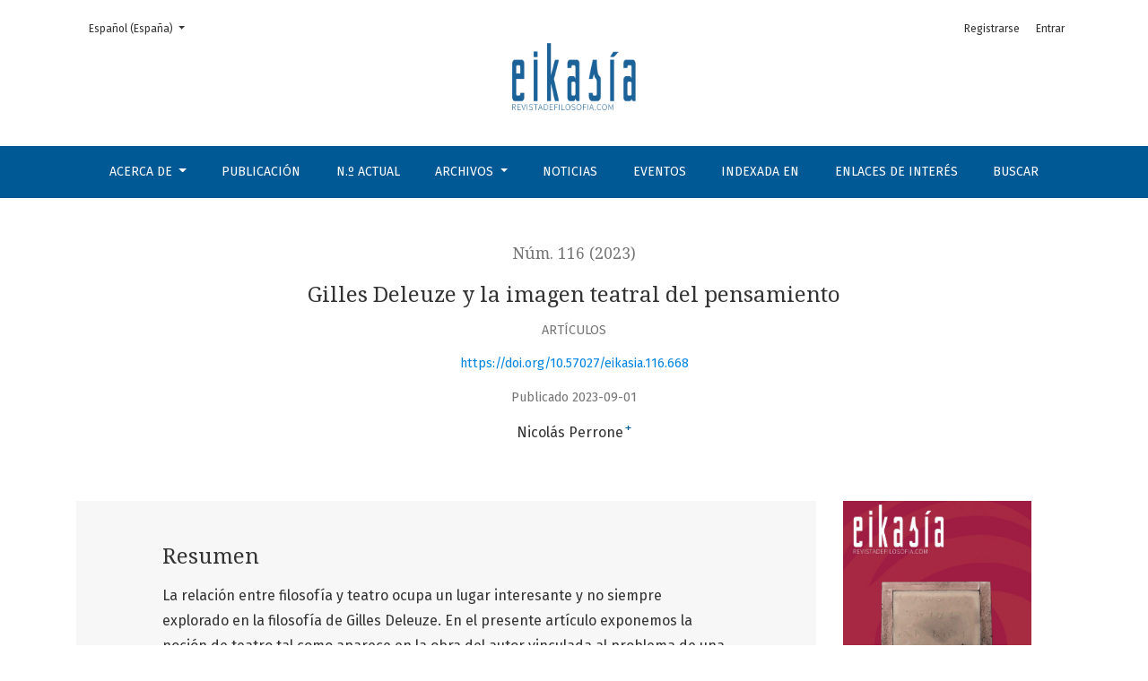

--- FILE ---
content_type: text/html; charset=utf-8
request_url: https://www.revistadefilosofia.org/index.php/ERF/article/view/668
body_size: 10283
content:



	

<!DOCTYPE html>
<html lang="es-ES" xml:lang="es-ES">
<head>
	<meta charset="utf-8">
	<meta name="viewport" content="width=device-width, initial-scale=1.0">
	<title>
		Gilles Deleuze y la imagen teatral del pensamiento
							| Eikasía Revista de Filosofía
			</title>

	
<meta name="generator" content="Open Journal Systems 3.2.1.4">
<meta name="author" content="Eikasia. Revista de Filosofía" />
<meta name="description" content="Eikasia revistadefilosofia.com es una publicación de la Editorial Eikasia S.L. orientada principalmente a la publicación de trabajos sobre filosofía" />
<meta name="keywords" content="Eikasia revistadefilosofia.com, filosofía, revista de filosofía, revista digital, revista electrónica, eikasia" />
<meta name="gs_meta_revision" content="1.1"/>
<meta name="citation_journal_title" content="Eikasía Revista de Filosofía"/>
<meta name="citation_journal_abbrev" content="ERF"/>
<meta name="citation_issn" content="1885-5679"/> 
<meta name="citation_author" content="Nicolás Perrone"/>
<meta name="citation_author_institution" content="Consejo Nacional de Investigaciones Científicas y Técnicas (CONICET)"/>
<meta name="citation_title" content="Gilles Deleuze y la imagen teatral del pensamiento"/>
<meta name="citation_language" content="es"/>
<meta name="citation_date" content="2023/09/01"/>
<meta name="citation_issue" content="116"/>
<meta name="citation_firstpage" content="31"/>
<meta name="citation_lastpage" content="73"/>
<meta name="citation_doi" content="10.57027/eikasia.116.668"/>
<meta name="citation_abstract_html_url" content="https://www.revistadefilosofia.org/index.php/ERF/article/view/668"/>
<meta name="citation_keywords" xml:lang="es" content="Gilles Deleuze"/>
<meta name="citation_keywords" xml:lang="es" content="teatro"/>
<meta name="citation_keywords" xml:lang="es" content="pensamiento"/>
<meta name="citation_keywords" xml:lang="es" content="diferencia"/>
<meta name="citation_pdf_url" content="https://www.revistadefilosofia.org/index.php/ERF/article/download/668/647"/>
<meta name="citation_reference" content="Abdullah, Ayesha (2016), «The birth of thought : dramatization, pluralisation and the idea», en Deleuze Studies, 10 (1), pp. 19-32."/>
<meta name="citation_reference" content="Alvarado Castillo, Nicolás (2020), «Alcances y límites del “método de dramatización” en Diferencia y repetición», en Universitas Philosophica, 37 (74), pp. 101-138."/>
<meta name="citation_reference" content="Artaud, Antonin (2008), El teatro y su doble. Jujuy, Arenal."/>
<meta name="citation_reference" content="Chevallier, Jean-Frédéric (2015a), Deleuze et le théâtre. Rompre avec la représentation. Besançon, Les Solitaires Intempestifs."/>
<meta name="citation_reference" content="Chevallier, Jean-Frédéric (2015b), «¿Por qué Deleuze habló tan poquito de teatro?», en Revista Colombiana de las Artes Escénicas, 9, pp. 35-43."/>
<meta name="citation_reference" content="Culp, Andrew (2016), Oscuro Deleuze. Buenos Aires, Melusina."/>
<meta name="citation_reference" content="Debaise, Didier (2016), «The dramatic power of events : the function of method in Deleuze´s philosophy», en Deleuze Studies, 10 (1), pp. 5-18."/>
<meta name="citation_reference" content="Deleuze, Gilles (2020), «Un manifiesto de menos», en G. Deleuze y C. Bene, Superposiciones. Buenos Aires, Cactus."/>
<meta name="citation_reference" content="Deleuze, Gilles (2017), El bergsonismo. Buenos Aires, Cactus."/>
<meta name="citation_reference" content="Deleuze, Gilles (2016), Nietzsche y la filosofía. Barcelona, Anagrama."/>
<meta name="citation_reference" content="Deleuze, Gilles (2014), Proust y los signos. México, Teotihuacán."/>
<meta name="citation_reference" content="Deleuze, Gilles (2007), Dos regímenes de locos. Textos y entrevistas (1975-1995). Valencia, Pre-Textos."/>
<meta name="citation_reference" content="Deleuze, Gilles (2006), Diferencia y repetición. Buenos Aires, Amorrortu."/>
<meta name="citation_reference" content="Deleuze, Gilles (2005), La isla desierta y otros textos. Textos y entrevistas (1953-1974). Valencia, Pre-Textos."/>
<meta name="citation_reference" content="Deleuze, Gilles (2004), Spinoza. Filosofía práctica. Buenos Aires, Tusquets."/>
<meta name="citation_reference" content="Deleuze, Gilles (1996), Conversaciones (1972-1990). Valencia, Pre-Textos."/>
<meta name="citation_reference" content="Deleuze, Gilles y Guattari, Félix (2013), ¿Qué es la filosofía? Barcelona, Anagrama."/>
<meta name="citation_reference" content="Deleuze, Gilles y Guattari, Félix (2010a), El Anti Edipo. Capitalismo y esquizofrenia. Buenos Aires, Paidós."/>
<meta name="citation_reference" content="Deleuze, Gilles y Guattari, Félix (2010b), Mil mesetas. Capitalismo y esquizofrenia. Buenos Aires, Paidós."/>
<meta name="citation_reference" content="Dumoulié, Camille (1996), Nietzsche y Artaud. Por una ética de la crueldad. México DF, Siglo XXI."/>
<meta name="citation_reference" content="Juanes, Jorge (2005), «Artaud y el teatro de la crueldad», en Assaig de Teatre: Revista de l’Associació d’Investigació i Experimentació Teatral, 48, pp. 189-206."/>
<meta name="citation_reference" content="Kleist, Heinrich von (2011), en Luis Eduardo Hoyos, «Sobre el teatro de marionetas y otras prosas», en Ideas y valores, LX (146), pp. 165-182."/>
<meta name="citation_reference" content="Lapoujade, David (2016), Deleuze. Los movimientos aberrantes. Buenos Aires, Cactus"/>
<meta name="citation_reference" content="Nietzsche, Friedrich (2005), Genealogía de la moral. Madrid, Alianza."/>
<meta name="citation_reference" content="Pellejero, Eduardo. (2005), «Deleuze y el teatro de la filosofía: Dramatización, minorización y perspectivismo», en Devenires, 6 (12), pp. 20-68."/>
<meta name="citation_reference" content="Scholtz, Janae (2016), «Dramatization as life practice: counteractualisation, event and death», en Deleuze Studies, 10 (1), pp. 50-69."/>
<meta name="citation_reference" content="Wiame, Aline (2016), «A thought without puppeteer: ethics of dramatization and selection of becomings», en Deleuze Studies, 10 (1), pp. 33-49."/>
<meta name="citation_reference" content="Zourabichvili, François (2004), Deleuze. Una filosofía del acontecimiento. Buenos Aires, Amorrortu."/>
<link rel="schema.DC" href="http://purl.org/dc/elements/1.1/" />
<meta name="DC.Creator.PersonalName" content="Nicolás Perrone"/>
<meta name="DC.Date.created" scheme="ISO8601" content="2023-09-01"/>
<meta name="DC.Date.dateSubmitted" scheme="ISO8601" content="2023-08-03"/>
<meta name="DC.Date.issued" scheme="ISO8601" content="2023-09-01"/>
<meta name="DC.Date.modified" scheme="ISO8601" content="2023-09-01"/>
<meta name="DC.Description" xml:lang="en" content="The relationship between philosophy and theater occupies an interesting and not always explored place in the philosophy of Gilles Deleuze. In this article, we expose the notion of theater as it appears in the author's work linked to the problem of a new image of thought. We believe that the methodological use of theater is disseminated throughout his entire philosophical itinerary. The theatrical functions as an analysis matrix that allows distinguishing the forces that dramatize a concept, and this is part of a critique of representation in Deleuze's philosophy."/>
<meta name="DC.Description" xml:lang="es" content="La relación entre filosofía y teatro ocupa un lugar interesante y no siempre explorado en la filosofía de Gilles Deleuze. En el presente artículo exponemos la noción de teatro tal como aparece en la obra del autor vinculada al problema de una nueva imagen del pensamiento. Consideramos que el uso metodológico del teatro se encuentra diseminado a lo largo de todo su itinerario filosófico. Lo teatral funciona como una matriz de análisis que permite distinguir las fuerzas que dramatizan un concepto, y esto se inscribe en el marco de una crítica a la representación en la filosofía de Deleuze."/>
<meta name="DC.Format" scheme="IMT" content="application/pdf"/>
<meta name="DC.Identifier" content="668"/>
<meta name="DC.Identifier.pageNumber" content="31-73"/>
<meta name="DC.Identifier.DOI" content="10.57027/eikasia.116.668"/>
<meta name="DC.Identifier.URI" content="https://www.revistadefilosofia.org/index.php/ERF/article/view/668"/>
<meta name="DC.Language" scheme="ISO639-1" content="es"/>
<meta name="DC.Rights" content="Derechos de autor 2023 Eikasía Revista de Filosofía"/>
<meta name="DC.Rights" content="https://creativecommons.org/licenses/by-nc-nd/4.0"/>
<meta name="DC.Source" content="Eikasía Revista de Filosofía"/>
<meta name="DC.Source.ISSN" content="1885-5679"/>
<meta name="DC.Source.Issue" content="116"/>
<meta name="DC.Source.URI" content="https://www.revistadefilosofia.org/index.php/ERF"/>
<meta name="DC.Subject" xml:lang="es" content="diferencia"/>
<meta name="DC.Title" content="Gilles Deleuze y la imagen teatral del pensamiento"/>
<meta name="DC.Title.Alternative" xml:lang="en" content="Gilles Deleuze and the theatrical image of thought"/>
<meta name="DC.Title.Alternative" xml:lang="it" content="Gilles Deleuze e l'immagine teatrale del pensiero"/>
<meta name="DC.Title.Alternative" xml:lang="pt" content="Gilles Deleuze e a imagem teatral do pensamento"/>
<meta name="DC.Type" content="Text.Serial.Journal"/>
<meta name="DC.Type.articleType" content="Artículos"/>
	<link rel="stylesheet" href="https://fonts.googleapis.com/css?family=Droid+Serif:200,200i,400,400i|Fira+Sans:300,300i,400,400i,700,700i" type="text/css" /><link rel="stylesheet" href="https://stackpath.bootstrapcdn.com/bootstrap/4.5.0/css/bootstrap.min.css?v=3.2.1.4" type="text/css" /><link rel="stylesheet" href="https://use.fontawesome.com/releases/v5.6.1/css/all.css?v=3.2.1.4" type="text/css" /><link rel="stylesheet" href="https://www.revistadefilosofia.org/index.php/ERF/$$$call$$$/page/page/css?name=stylesheet" type="text/css" /><link rel="stylesheet" href="https://www.revistadefilosofia.org/plugins/generic/orcidProfile/css/orcidProfile.css?v=3.2.1.4" type="text/css" /><link rel="stylesheet" href="https://www.revistadefilosofia.org/public/journals/1/styleSheet.css?v=3.2.1.4" type="text/css" />
</head>
<body dir="ltr">

<header class="main-header">
	<div class="container">

		<div class="sr-only">Gilles Deleuze y la imagen teatral del pensamiento</div>

	<div class="navbar-logo">
		<a href="	https://www.revistadefilosofia.org/index.php/ERF/index
"><img src="https://www.revistadefilosofia.org/public/journals/1/pageHeaderLogoImage_es_ES.png"alt="Logotipo de Eikasía, Revista de Filsofía con la dirección web: revistadefilosofia.com"class="img-fluid"></a>
	</div>

	

			<ul id="userNav" class="navbar-nav">
														<li class="nav-item nmi_type_user_register">
				<a href="https://www.revistadefilosofia.org/index.php/ERF/user/register"
					class="nav-link"
									>
					Registrarse
				</a>
							</li>
														<li class="nav-item nmi_type_user_login">
				<a href="https://www.revistadefilosofia.org/index.php/ERF/login"
					class="nav-link"
									>
					Entrar
				</a>
							</li>
										</ul>


			<div id="languageLargeNav" class="dropdown language-toggle">
		<button class="btn dropdown-toggle" type="button" id="languageToggleMenulanguageLargeNav" data-toggle="dropdown" aria-haspopup="true" aria-expanded="false">
			<span class="sr-only">Cambiar el idioma. El actual es:</span>
			Español (España)
		</button>
		<div class="dropdown-menu" aria-labelledby="languageToggleMenulanguageLargeNav">
																			<a class="dropdown-item" href="https://www.revistadefilosofia.org/index.php/ERF/user/setLocale/en_US?source=%2Findex.php%2FERF%2Farticle%2Fview%2F668">
						English
					</a>
																<a class="dropdown-item" href="https://www.revistadefilosofia.org/index.php/ERF/user/setLocale/pt_PT?source=%2Findex.php%2FERF%2Farticle%2Fview%2F668">
						Português (Portugal)
					</a>
																<a class="dropdown-item" href="https://www.revistadefilosofia.org/index.php/ERF/user/setLocale/de_DE?source=%2Findex.php%2FERF%2Farticle%2Fview%2F668">
						Deutsch
					</a>
																<a class="dropdown-item" href="https://www.revistadefilosofia.org/index.php/ERF/user/setLocale/fr_FR?source=%2Findex.php%2FERF%2Farticle%2Fview%2F668">
						Français (France)
					</a>
									</div>
	</div>

	</div>
	
	
		<nav id="navColor" class="navbar navbar-expand-lg navbar-light">
		<a class="navbar-brand" href="	https://www.revistadefilosofia.org/index.php/ERF/index
"><img src="https://www.revistadefilosofia.org/public/journals/1/pageHeaderLogoImage_es_ES.png"alt="Logotipo de Eikasía, Revista de Filsofía con la dirección web: revistadefilosofia.com"class="img-fluid"></a>
		<button class="navbar-toggler" type="button" data-toggle="collapse" data-target="#main-navbar"
		        aria-controls="main-navbar" aria-expanded="false"
		        aria-label="Alternar navegación">
			<span class="navbar-toggler-icon"></span>
		</button>

		<div class="collapse navbar-collapse justify-content-md-center" id="main-navbar">
																		<ul id="primaryNav" class="navbar-nav">
																					<li class="nav-item nmi_type_about dropdown">
				<a href="https://www.revistadefilosofia.org/index.php/ERF/about"
					class="nav-link dropdown-toggle"
											id="navMenuDropdown0"
						data-toggle="dropdown"
						aria-haspopup="true"
						aria-expanded="false"
									>
					Acerca de
				</a>
									<div class="dropdown-menu" aria-labelledby="navMenuDropdown0">
																					<a class="dropdown-item" href="https://www.revistadefilosofia.org/index.php/ERF/about">
									Sobre la revista
								</a>
																												<a class="dropdown-item" href="https://www.revistadefilosofia.org/index.php/ERF/deontologia">
									Deontología
								</a>
																												<a class="dropdown-item" href="https://www.revistadefilosofia.org/index.php/ERF/about/editorialTeam">
									Equipo editorial
								</a>
																												<a class="dropdown-item" href="https://www.revistadefilosofia.org/index.php/ERF/about/privacy">
									Declaración de privacidad
								</a>
																												<a class="dropdown-item" href="https://www.revistadefilosofia.org/index.php/ERF/about/contact">
									Contacto
								</a>
																		</div>
							</li>
														<li class="nav-item nmi_type_submissions">
				<a href="https://www.revistadefilosofia.org/index.php/ERF/about/submissions"
					class="nav-link"
									>
					Publicación
				</a>
							</li>
														<li class="nav-item nmi_type_current">
				<a href="https://www.revistadefilosofia.org/index.php/ERF/issue/current"
					class="nav-link"
									>
					N.º Actual
				</a>
							</li>
																					<li class="nav-item nmi_type_archives dropdown">
				<a href="https://www.revistadefilosofia.org/index.php/ERF/issue/archive"
					class="nav-link dropdown-toggle"
											id="navMenuDropdown3"
						data-toggle="dropdown"
						aria-haspopup="true"
						aria-expanded="false"
									>
					Archivos
				</a>
									<div class="dropdown-menu" aria-labelledby="navMenuDropdown3">
																					<a class="dropdown-item" href="https://www.revistadefilosofia.org/index.php/ERF/issue/archive">
									OJS
								</a>
																												<a class="dropdown-item" href="https://old.revistadefilosofia.org/">
									Antigua web
								</a>
																		</div>
							</li>
														<li class="nav-item nmi_type_announcements">
				<a href="https://www.revistadefilosofia.org/index.php/ERF/announcement"
					class="nav-link"
									>
					Noticias
				</a>
							</li>
														<li class="nav-item nmi_type_custom">
				<a href="https://www.revistadefilosofia.org/index.php/ERF/eventos"
					class="nav-link"
									>
					Eventos
				</a>
							</li>
														<li class="nav-item nmi_type_custom">
				<a href="https://www.revistadefilosofia.org/index.php/ERF/indexaciones"
					class="nav-link"
									>
					Indexada en
				</a>
							</li>
														<li class="nav-item nmi_type_custom">
				<a href="https://www.revistadefilosofia.org/index.php/ERF/links"
					class="nav-link"
									>
					Enlaces de interés
				</a>
							</li>
														<li class="nav-item nmi_type_search">
				<a href="https://www.revistadefilosofia.org/index.php/ERF/search/search"
					class="nav-link"
									>
					Buscar
				</a>
							</li>
			</ul>

			
										<ul id="primaryNav-userNav" class="navbar-nav">
														<li class="nav-item nmi_type_user_register">
				<a href="https://www.revistadefilosofia.org/index.php/ERF/user/register"
					class="nav-link"
									>
					Registrarse
				</a>
							</li>
														<li class="nav-item nmi_type_user_login">
				<a href="https://www.revistadefilosofia.org/index.php/ERF/login"
					class="nav-link"
									>
					Entrar
				</a>
							</li>
										</ul>

				<div id="languageSmallNav" class="dropdown language-toggle">
		<button class="btn dropdown-toggle" type="button" id="languageToggleMenulanguageSmallNav" data-toggle="dropdown" aria-haspopup="true" aria-expanded="false">
			<span class="sr-only">Cambiar el idioma. El actual es:</span>
			Español (España)
		</button>
		<div class="dropdown-menu" aria-labelledby="languageToggleMenulanguageSmallNav">
																			<a class="dropdown-item" href="https://www.revistadefilosofia.org/index.php/ERF/user/setLocale/en_US?source=%2Findex.php%2FERF%2Farticle%2Fview%2F668">
						English
					</a>
																<a class="dropdown-item" href="https://www.revistadefilosofia.org/index.php/ERF/user/setLocale/pt_PT?source=%2Findex.php%2FERF%2Farticle%2Fview%2F668">
						Português (Portugal)
					</a>
																<a class="dropdown-item" href="https://www.revistadefilosofia.org/index.php/ERF/user/setLocale/de_DE?source=%2Findex.php%2FERF%2Farticle%2Fview%2F668">
						Deutsch
					</a>
																<a class="dropdown-item" href="https://www.revistadefilosofia.org/index.php/ERF/user/setLocale/fr_FR?source=%2Findex.php%2FERF%2Farticle%2Fview%2F668">
						Français (France)
					</a>
									</div>
	</div>
		</div>
	</nav>
</header>

<div class="container page-article">
	<div class="article-details">
	<div class="page-header row">
		<div class="col-lg article-meta-mobile">
						
						<div class="article-details-issue-section small-screen">
				<a href="https://www.revistadefilosofia.org/index.php/ERF/issue/view/45">Núm. 116 (2023)</a>, <span>Artículos</span>			</div>

			<div class="article-details-issue-identifier large-screen">
				<a href="https://www.revistadefilosofia.org/index.php/ERF/issue/view/45">Núm. 116 (2023)</a>
			</div>

			<h1 class="article-details-fulltitle">
				Gilles Deleuze y la imagen teatral del pensamiento
			</h1>

							<div class="article-details-issue-section large-screen">Artículos</div>
			
																												<div class="article-details-doi large-screen">
						<a href="https://doi.org/10.57027/eikasia.116.668">https://doi.org/10.57027/eikasia.116.668</a>
					</div>
							
										<div class="article-details-published">
					Publicado
																2023-09-01
														</div>
			
							<ul class="authors-string">
											<li><a class="author-string-href" href="#author-1"><span>Nicolás Perrone</span><sup class="author-symbol author-plus">&plus;</sup><sup class="author-symbol author-minus hide">&minus;</sup></a></li>
									</ul>

																<div class="article-details-authors">
											<div class="article-details-author hideAuthor" id="author-1">
							<div class="article-details-author-name small-screen">
								Nicolás Perrone
							</div>
															<div class="article-details-author-affiliation">Consejo Nacional de Investigaciones Científicas y Técnicas (CONICET)</div>
																											</div>
									</div>

					</div>
	</div><!-- .page-header -->

	<div class="row justify-content-md-center" id="mainArticleContent">
		<div class="col-lg-3 order-lg-2" id="articleDetailsWrapper">
			<div class="article-details-sidebar" id="articleDetails">

													<div class="article-details-block article-details-cover">
													<a href="https://www.revistadefilosofia.org/index.php/ERF/issue/view/45">
								<img
									class="img-fluid"
									src="https://www.revistadefilosofia.org/public/journals/1/cover_issue_45_es_ES.jpg"
									alt=""
								>
							</a>
											</div>
				
								
                                  
													<div class="article-details-block article-details-galleys article-details-galleys-sidebar">
													<div class="article-details-galley">
								
	
							

<a class="btn btn-primary" href="https://www.revistadefilosofia.org/index.php/ERF/article/view/668/647">

		
	pdf
</a>
							</div>
											</div>
				
								
													<div class="article-details-block article-details-keywords">
						<h2 class="article-details-heading">
							Palabras clave
						</h2>
						<div class="article-details-keywords-value">
																								<span>Gilles Deleuze</span><br>																	<span>teatro</span><br>																	<span>pensamiento</span><br>																	<span>diferencia</span>																																<span>Gilles Deleuze</span><br>																	<span>Theater</span><br>																	<span>Thought</span><br>																	<span>Difference</span>																					</div>
					</div>
				
													<div class="article-details-block article-details-how-to-cite">
						<h2 class="article-details-heading">
							Cómo citar
						</h2>
						<div id="citationOutput" class="article-details-how-to-cite-citation" role="region" aria-live="polite">
							<div class="csl-bib-body">
  <div class="csl-entry">Perrone, N. (2023). Gilles Deleuze y la imagen teatral del pensamiento. <i>Eikasía Revista De Filosofía</i>, (116), 31–73. https://doi.org/10.57027/eikasia.116.668</div>
</div>
						</div>
						<div class="dropdown">
							<button class="btn dropdown-toggle" type="button" id="cslCitationFormatsButton" data-toggle="dropdown" aria-haspopup="true" aria-expanded="false" data-csl-dropdown="true">
								Más formatos de cita
							</button>
							<div class="dropdown-menu" aria-labelledby="cslCitationFormatsButton">
																	<a
										class="dropdown-item"
										aria-controls="citationOutput"
										href="https://www.revistadefilosofia.org/index.php/ERF/citationstylelanguage/get/acm-sig-proceedings?submissionId=668&amp;publicationId=677"
										data-load-citation
										data-json-href="https://www.revistadefilosofia.org/index.php/ERF/citationstylelanguage/get/acm-sig-proceedings?submissionId=668&amp;publicationId=677&amp;return=json"
									>
										ACM
									</a>
																	<a
										class="dropdown-item"
										aria-controls="citationOutput"
										href="https://www.revistadefilosofia.org/index.php/ERF/citationstylelanguage/get/acs-nano?submissionId=668&amp;publicationId=677"
										data-load-citation
										data-json-href="https://www.revistadefilosofia.org/index.php/ERF/citationstylelanguage/get/acs-nano?submissionId=668&amp;publicationId=677&amp;return=json"
									>
										ACS
									</a>
																	<a
										class="dropdown-item"
										aria-controls="citationOutput"
										href="https://www.revistadefilosofia.org/index.php/ERF/citationstylelanguage/get/apa?submissionId=668&amp;publicationId=677"
										data-load-citation
										data-json-href="https://www.revistadefilosofia.org/index.php/ERF/citationstylelanguage/get/apa?submissionId=668&amp;publicationId=677&amp;return=json"
									>
										APA
									</a>
																	<a
										class="dropdown-item"
										aria-controls="citationOutput"
										href="https://www.revistadefilosofia.org/index.php/ERF/citationstylelanguage/get/associacao-brasileira-de-normas-tecnicas?submissionId=668&amp;publicationId=677"
										data-load-citation
										data-json-href="https://www.revistadefilosofia.org/index.php/ERF/citationstylelanguage/get/associacao-brasileira-de-normas-tecnicas?submissionId=668&amp;publicationId=677&amp;return=json"
									>
										ABNT
									</a>
																	<a
										class="dropdown-item"
										aria-controls="citationOutput"
										href="https://www.revistadefilosofia.org/index.php/ERF/citationstylelanguage/get/chicago-author-date?submissionId=668&amp;publicationId=677"
										data-load-citation
										data-json-href="https://www.revistadefilosofia.org/index.php/ERF/citationstylelanguage/get/chicago-author-date?submissionId=668&amp;publicationId=677&amp;return=json"
									>
										Chicago
									</a>
																	<a
										class="dropdown-item"
										aria-controls="citationOutput"
										href="https://www.revistadefilosofia.org/index.php/ERF/citationstylelanguage/get/harvard-cite-them-right?submissionId=668&amp;publicationId=677"
										data-load-citation
										data-json-href="https://www.revistadefilosofia.org/index.php/ERF/citationstylelanguage/get/harvard-cite-them-right?submissionId=668&amp;publicationId=677&amp;return=json"
									>
										Harvard
									</a>
																	<a
										class="dropdown-item"
										aria-controls="citationOutput"
										href="https://www.revistadefilosofia.org/index.php/ERF/citationstylelanguage/get/ieee?submissionId=668&amp;publicationId=677"
										data-load-citation
										data-json-href="https://www.revistadefilosofia.org/index.php/ERF/citationstylelanguage/get/ieee?submissionId=668&amp;publicationId=677&amp;return=json"
									>
										IEEE
									</a>
																	<a
										class="dropdown-item"
										aria-controls="citationOutput"
										href="https://www.revistadefilosofia.org/index.php/ERF/citationstylelanguage/get/modern-language-association?submissionId=668&amp;publicationId=677"
										data-load-citation
										data-json-href="https://www.revistadefilosofia.org/index.php/ERF/citationstylelanguage/get/modern-language-association?submissionId=668&amp;publicationId=677&amp;return=json"
									>
										MLA
									</a>
																	<a
										class="dropdown-item"
										aria-controls="citationOutput"
										href="https://www.revistadefilosofia.org/index.php/ERF/citationstylelanguage/get/turabian-fullnote-bibliography?submissionId=668&amp;publicationId=677"
										data-load-citation
										data-json-href="https://www.revistadefilosofia.org/index.php/ERF/citationstylelanguage/get/turabian-fullnote-bibliography?submissionId=668&amp;publicationId=677&amp;return=json"
									>
										Turabian
									</a>
																	<a
										class="dropdown-item"
										aria-controls="citationOutput"
										href="https://www.revistadefilosofia.org/index.php/ERF/citationstylelanguage/get/vancouver?submissionId=668&amp;publicationId=677"
										data-load-citation
										data-json-href="https://www.revistadefilosofia.org/index.php/ERF/citationstylelanguage/get/vancouver?submissionId=668&amp;publicationId=677&amp;return=json"
									>
										Vancouver
									</a>
																									<h3 class="dropdown-header">
										Descargar cita
									</h3>
																			<a class="dropdown-item" href="https://www.revistadefilosofia.org/index.php/ERF/citationstylelanguage/download/ris?submissionId=668&amp;publicationId=677">
											Endnote/Zotero/Mendeley (RIS)
										</a>
																			<a class="dropdown-item" href="https://www.revistadefilosofia.org/index.php/ERF/citationstylelanguage/download/bibtex?submissionId=668&amp;publicationId=677">
											BibTeX
										</a>
																								</div>
						</div>
					</div>
				
																			
				<div class="item addthis">
	<div class="value">
		<!-- AddThis Button BEGIN -->
					<div class="addthis_toolbox addthis_default_style addthis_32x32_style">
			<a class="addthis_button_preferred_1"></a>
			<a class="addthis_button_preferred_2"></a>
			<a class="addthis_button_preferred_3"></a>
			<a class="addthis_button_preferred_4"></a>
			<a class="addthis_button_compact"></a>
			<a class="addthis_counter addthis_bubble_style"></a>
			</div>
			<script type="text/javascript" src="//s7.addthis.com/js/250/addthis_widget.js#pubid="></script>
				<!-- AddThis Button END -->
	</div>
</div>

			</div>
		</div>
		<div class="col-lg-9 order-lg-1" id="articleMainWrapper">
			<div class="article-details-main" id="articleMain">

													<div class="article-details-block article-details-abstract">
						<h2 class="article-details-heading">Resumen</h2>
						<p>La relación entre filosofía y teatro ocupa un lugar interesante y no siempre explorado en la filosofía de Gilles Deleuze. En el presente artículo exponemos la noción de teatro tal como aparece en la obra del autor vinculada al problema de una nueva imagen del pensamiento. Consideramos que el uso metodológico del teatro se encuentra diseminado a lo largo de todo su itinerario filosófico. Lo teatral funciona como una matriz de análisis que permite distinguir las fuerzas que dramatizan un concepto, y esto se inscribe en el marco de una crítica a la representación en la filosofía de Deleuze.</p>
					</div>
				
																																			<div class="article-details-block article-details-doi small-screen">
							<a href="https://doi.org/10.57027/eikasia.116.668">https://doi.org/10.57027/eikasia.116.668</a>
						</div>
									
													<div class="article-details-block article-details-galleys article-details-galleys-btm">
													<div class="article-details-galley">
								
	
							

<a class="btn btn-primary" href="https://www.revistadefilosofia.org/index.php/ERF/article/view/668/647">

		
	pdf
</a>
							</div>
											</div>
				
													<div class="article-details-block article-details-references">
						<h2 class="article-details-heading">
							Citas
						</h2>
						<div class="article-details-references-value">
																								<p>Abdullah, Ayesha (2016), «The birth of thought : dramatization, pluralisation and the idea», en Deleuze Studies, 10 (1), pp. 19-32.</p>
																	<p>Alvarado Castillo, Nicolás (2020), «Alcances y límites del “método de dramatización” en Diferencia y repetición», en Universitas Philosophica, 37 (74), pp. 101-138.</p>
																	<p>Artaud, Antonin (2008), El teatro y su doble. Jujuy, Arenal.</p>
																	<p>Chevallier, Jean-Frédéric (2015a), Deleuze et le théâtre. Rompre avec la représentation. Besançon, Les Solitaires Intempestifs.</p>
																	<p>Chevallier, Jean-Frédéric (2015b), «¿Por qué Deleuze habló tan poquito de teatro?», en Revista Colombiana de las Artes Escénicas, 9, pp. 35-43.</p>
																	<p>Culp, Andrew (2016), Oscuro Deleuze. Buenos Aires, Melusina.</p>
																	<p>Debaise, Didier (2016), «The dramatic power of events : the function of method in Deleuze´s philosophy», en Deleuze Studies, 10 (1), pp. 5-18.</p>
																	<p>Deleuze, Gilles (2020), «Un manifiesto de menos», en G. Deleuze y C. Bene, Superposiciones. Buenos Aires, Cactus.</p>
																	<p>Deleuze, Gilles (2017), El bergsonismo. Buenos Aires, Cactus.</p>
																	<p>Deleuze, Gilles (2016), Nietzsche y la filosofía. Barcelona, Anagrama.</p>
																	<p>Deleuze, Gilles (2014), Proust y los signos. México, Teotihuacán.</p>
																	<p>Deleuze, Gilles (2007), Dos regímenes de locos. Textos y entrevistas (1975-1995). Valencia, Pre-Textos.</p>
																	<p>Deleuze, Gilles (2006), Diferencia y repetición. Buenos Aires, Amorrortu.</p>
																	<p>Deleuze, Gilles (2005), La isla desierta y otros textos. Textos y entrevistas (1953-1974). Valencia, Pre-Textos.</p>
																	<p>Deleuze, Gilles (2004), Spinoza. Filosofía práctica. Buenos Aires, Tusquets.</p>
																	<p>Deleuze, Gilles (1996), Conversaciones (1972-1990). Valencia, Pre-Textos.</p>
																	<p>Deleuze, Gilles y Guattari, Félix (2013), ¿Qué es la filosofía? Barcelona, Anagrama.</p>
																	<p>Deleuze, Gilles y Guattari, Félix (2010a), El Anti Edipo. Capitalismo y esquizofrenia. Buenos Aires, Paidós.</p>
																	<p>Deleuze, Gilles y Guattari, Félix (2010b), Mil mesetas. Capitalismo y esquizofrenia. Buenos Aires, Paidós.</p>
																	<p>Dumoulié, Camille (1996), Nietzsche y Artaud. Por una ética de la crueldad. México DF, Siglo XXI.</p>
																	<p>Juanes, Jorge (2005), «Artaud y el teatro de la crueldad», en Assaig de Teatre: Revista de l’Associació d’Investigació i Experimentació Teatral, 48, pp. 189-206.</p>
																	<p>Kleist, Heinrich von (2011), en Luis Eduardo Hoyos, «Sobre el teatro de marionetas y otras prosas», en Ideas y valores, LX (146), pp. 165-182.</p>
																	<p>Lapoujade, David (2016), Deleuze. Los movimientos aberrantes. Buenos Aires, Cactus</p>
																	<p>Nietzsche, Friedrich (2005), Genealogía de la moral. Madrid, Alianza.</p>
																	<p>Pellejero, Eduardo. (2005), «Deleuze y el teatro de la filosofía: Dramatización, minorización y perspectivismo», en Devenires, 6 (12), pp. 20-68.</p>
																	<p>Scholtz, Janae (2016), «Dramatization as life practice: counteractualisation, event and death», en Deleuze Studies, 10 (1), pp. 50-69.</p>
																	<p>Wiame, Aline (2016), «A thought without puppeteer: ethics of dramatization and selection of becomings», en Deleuze Studies, 10 (1), pp. 33-49.</p>
																	<p>Zourabichvili, François (2004), Deleuze. Una filosofía del acontecimiento. Buenos Aires, Amorrortu.</p>
																					</div>
					</div>
				
													<div class="article-details-block article-details-license">
																					<a rel="license" href="https://creativecommons.org/licenses/by-nc-nd/4.0/"><img alt="Creative Commons License" src="//i.creativecommons.org/l/by-nc-nd/4.0/88x31.png" /></a><p>Esta obra está bajo una licencia internacional <a rel="license" href="https://creativecommons.org/licenses/by-nc-nd/4.0/">Creative Commons Atribución-NoComercial-SinDerivadas 4.0</a>.</p>
																			<p>Derechos de autor 2023 Eikasía Revista de Filosofía</p>
																											</div>
				
				<div class="item downloads_chart">
	<h3 class="label">
		Descargas
	</h3>
	<div class="value">
		<canvas class="usageStatsGraph" data-object-type="Submission" data-object-id="668"></canvas>
		<div class="usageStatsUnavailable" data-object-type="Submission" data-object-id="668">
			Los datos de descargas todavía no están disponibles.
		</div>
	</div>
</div>


			</div>
		</div>

		<div class="col-lg-12 order-lg-3 article-footer-hook">
			<div id="articlesBySameAuthorList">
				</div>

		</div>

	</div>
</div>
</div><!-- .page -->

<footer class="site-footer">
	<div class="container site-footer-sidebar" role="complementary"
	     aria-label="Barra lateral">
		<div class="row">
			 
<div class="pkp_block block_custom" id="customblock-licenciaCC">
	<div class="content">
		<p><a title="https://twitter.com/EikasiaRevista" href="https://twitter.com/EikasiaRevista" target="_blank" rel="noopener"><img style="display: block; margin-left: auto; margin-right: auto;" src="https://www.revistadefilosofia.org/public/site/images/administrador/es-eikasia-twitter.png" alt="" width="75" height="75"></a></p>
<p><a title="https://creativecommons.org/licenses/by-nc-nd/4.0/" href="https://creativecommons.org/licenses/by-nc-nd/4.0/" target="_blank" rel="noopener"><img style="display: block; margin-left: auto; margin-right: auto;" src="https://www.revistadefilosofia.org/public/site/images/administrador/eikasia-prod-by-nc-nd.png" alt="CC" width="200" height="74"><br></a></p>
	</div>
</div>
<div class="pkp_block block_custom" id="customblock-novedadeseditoriales_logo">
	<div class="content">
		<p><a title="http://www.eikasia.es/" href="http://www.eikasia.es/" target="_blank" rel="noopener"><img style="display: block; margin-left: auto; margin-right: auto;" src="https://www.revistadefilosofia.org/public/site/images/administrador/eikasiaediciones.png" alt="" width="120" height="124"></a></p>
	</div>
</div>
<div class="pkp_block block_information">
	<h2 class="title">Información</h2>
	<div class="content">
		<ul>
							<li>
					<a href="https://www.revistadefilosofia.org/index.php/ERF/information/readers">
						Para lectores/as
					</a>
				</li>
										<li>
					<a href="https://www.revistadefilosofia.org/index.php/ERF/information/authors">
						Para autores/as
					</a>
				</li>
										<li>
					<a href="https://www.revistadefilosofia.org/index.php/ERF/information/librarians">
						Para bibliotecarios/as
					</a>
				</li>
					</ul>
	</div>
</div>
<div class="pkp_block block_language">
	<h2 class="title">
		Idioma
	</h2>

	<div class="content">
		<ul>
							<li class="locale_es_ES current" lang="es-ES">
					<a href="https://www.revistadefilosofia.org/index.php/ERF/user/setLocale/es_ES?source=%2Findex.php%2FERF%2Farticle%2Fview%2F668">
						Español (España)
					</a>
				</li>
							<li class="locale_en_US" lang="en-US">
					<a href="https://www.revistadefilosofia.org/index.php/ERF/user/setLocale/en_US?source=%2Findex.php%2FERF%2Farticle%2Fview%2F668">
						English
					</a>
				</li>
							<li class="locale_pt_PT" lang="pt-PT">
					<a href="https://www.revistadefilosofia.org/index.php/ERF/user/setLocale/pt_PT?source=%2Findex.php%2FERF%2Farticle%2Fview%2F668">
						Português (Portugal)
					</a>
				</li>
							<li class="locale_de_DE" lang="de-DE">
					<a href="https://www.revistadefilosofia.org/index.php/ERF/user/setLocale/de_DE?source=%2Findex.php%2FERF%2Farticle%2Fview%2F668">
						Deutsch
					</a>
				</li>
							<li class="locale_fr_FR" lang="fr-FR">
					<a href="https://www.revistadefilosofia.org/index.php/ERF/user/setLocale/fr_FR?source=%2Findex.php%2FERF%2Farticle%2Fview%2F668">
						Français (France)
					</a>
				</li>
					</ul>
	</div>
</div><!-- .block_language -->

		</div>
	</div>
	<div class="container site-footer-content">
		<div class="row">
							<div class="col-md site-footer-content align-self-center">
					<p>EIKASÍA | REVISTADEFILOSOFIA.com<br /><strong>ISSN-e: 1885-5679</strong><br />Miguel Ángel Blanco, n.º 8, 2.º- 33013 (Oviedo - España)<br />+ 34 696 96 81 67 | eikasia@eikasia.es</p>
<p>Copyright © 2014 Eikasía.</p>
				</div>
			
			<div class="col-md col-md-2 align-self-center text-right">
				<a href="https://www.revistadefilosofia.org/index.php/ERF/about/aboutThisPublishingSystem">
					<img class="footer-brand-image" alt="Más información acerca del sistema de publicación, de la plataforma y del flujo de trabajo de OJS/PKP."
					     src="https://www.revistadefilosofia.org/templates/images/ojs_brand_white.png">
				</a>
			</div>
		</div>
	</div>
</footer><!-- pkp_structure_footer_wrapper -->


<div id="loginModal" class="modal fade" tabindex="-1" role="dialog">
	<div class="modal-dialog" role="document">
		<div class="modal-content">
			<div class="modal-body">
				<button type="button" class="close" data-dismiss="modal" aria-label="Close">
					<span aria-hidden="true">&times;</span>
				</button>
							<form class="form-login" method="post" action="https://www.revistadefilosofia.org/index.php/ERF/login/signIn">
	<input type="hidden" name="csrfToken" value="640c74027d2efd73a4763ea6df1abc59">
	<input type="hidden" name="source" value=""/>

	<fieldset>
		<div class="form-group form-group-username">
			<label for="usernameModal">
				Nombre usuario
				<span class="required" aria-hidden="true">*</span>
				<span class="sr-only">
					Obligatorio
				</span>
			</label>
			<input type="text" class="form-control" name="username" id="usernameModal" value=""
			       maxlength="32" required>
		</div>
		<div class="form-group form-group-password">
			<label for="passwordModal">
				Contraseña
				<span class="required" aria-hidden="true">*</span>
				<span class="sr-only">
					Obligatorio
				</span>
			</label>
			<input type="password" class="form-control" name="password" id="passwordModal" value=""
			       maxlength="32" required>
		</div>
		<div class="row">
			<div class="col-md-6">
				<div class="form-group form-group-forgot">
					<small class="form-text">
						<a href="https://www.revistadefilosofia.org/index.php/ERF/login/lostPassword">
							¿Has olvidado tu contraseña?
						</a>
					</small>
				</div>
			</div>
			<div class="col-md-6">
				<div class="form-group form-check form-group-remember">
					<input type="checkbox" class="form-check-input" name="remember" id="rememberModal" value="1"
					       checked="$remember">
					<label for="rememberModal" class="form-check-label">
						<small class="form-text">
							Mantenerme conectado
						</small>
					</label>
				</div>
			</div>
		</div>
		<div class="form-group form-group-buttons">
			<button class="btn btn-primary" type="submit">
				Entrar
			</button>
		</div>
					<div class="form-group form-group-register">
				¿Sin cuenta?
								<a href="https://www.revistadefilosofia.org/index.php/ERF/user/register?source=">
					Registrarse aquí
				</a>
			</div>
			</fieldset>
</form>
			</div>
		</div>
	</div>
</div>

<script src="https://code.jquery.com/jquery-3.5.1.min.js?v=3.2.1.4" type="text/javascript"></script><script src="https://cdnjs.cloudflare.com/ajax/libs/popper.js/1.16.0/umd/popper.min.js?v=3.2.1.4" type="text/javascript"></script><script src="https://stackpath.bootstrapcdn.com/bootstrap/4.5.0/js/bootstrap.min.js?v=3.2.1.4" type="text/javascript"></script><script src="https://www.revistadefilosofia.org/plugins/themes/healthSciences/js/main.js?v=3.2.1.4" type="text/javascript"></script><script src="https://www.revistadefilosofia.org/plugins/themes/healthSciences/libs/jquery-ui.min.js?v=3.2.1.4" type="text/javascript"></script><script src="https://www.revistadefilosofia.org/plugins/themes/healthSciences/libs/tag-it.min.js?v=3.2.1.4" type="text/javascript"></script><script src="https://www.revistadefilosofia.org/plugins/generic/citationStyleLanguage/js/articleCitation.js?v=3.2.1.4" type="text/javascript"></script><script type="text/javascript">var pkpUsageStats = pkpUsageStats || {};pkpUsageStats.data = pkpUsageStats.data || {};pkpUsageStats.data.Submission = pkpUsageStats.data.Submission || {};pkpUsageStats.data.Submission[668] = {"data":{"2023":{"1":0,"2":0,"3":0,"4":0,"5":0,"6":0,"7":0,"8":0,"9":111,"10":44,"11":9,"12":12},"2024":{"1":3,"2":10,"3":7,"4":3,"5":7,"6":10,"7":14,"8":7,"9":58,"10":15,"11":6,"12":1},"2025":{"1":12,"2":5,"3":17,"4":10,"5":3,"6":9,"7":10,"8":21,"9":18,"10":20,"11":20,"12":18},"2026":{"1":13,"2":0,"3":0,"4":0,"5":0,"6":0,"7":0,"8":0,"9":0,"10":0,"11":0,"12":0}},"label":"Todas las descargas","color":"79,181,217","total":493};</script><script src="https://cdnjs.cloudflare.com/ajax/libs/Chart.js/2.0.1/Chart.js?v=3.2.1.4" type="text/javascript"></script><script type="text/javascript">var pkpUsageStats = pkpUsageStats || {};pkpUsageStats.locale = pkpUsageStats.locale || {};pkpUsageStats.locale.months = ["Ene","Feb","Mar","Abr","May","Jun","Jul","Ago","Sep","Oct","Nov","Dic"];pkpUsageStats.config = pkpUsageStats.config || {};pkpUsageStats.config.chartType = "bar";</script><script src="https://www.revistadefilosofia.org/plugins/generic/usageStats/js/UsageStatsFrontendHandler.js?v=3.2.1.4" type="text/javascript"></script><script type="text/javascript">
(function(i,s,o,g,r,a,m){i['GoogleAnalyticsObject']=r;i[r]=i[r]||function(){
(i[r].q=i[r].q||[]).push(arguments)},i[r].l=1*new Date();a=s.createElement(o),
m=s.getElementsByTagName(o)[0];a.async=1;a.src=g;m.parentNode.insertBefore(a,m)
})(window,document,'script','https://www.google-analytics.com/analytics.js','ga');

ga('create', 'UA-47105806-1', 'auto');
ga('send', 'pageview');
</script>


</body>
</html>
